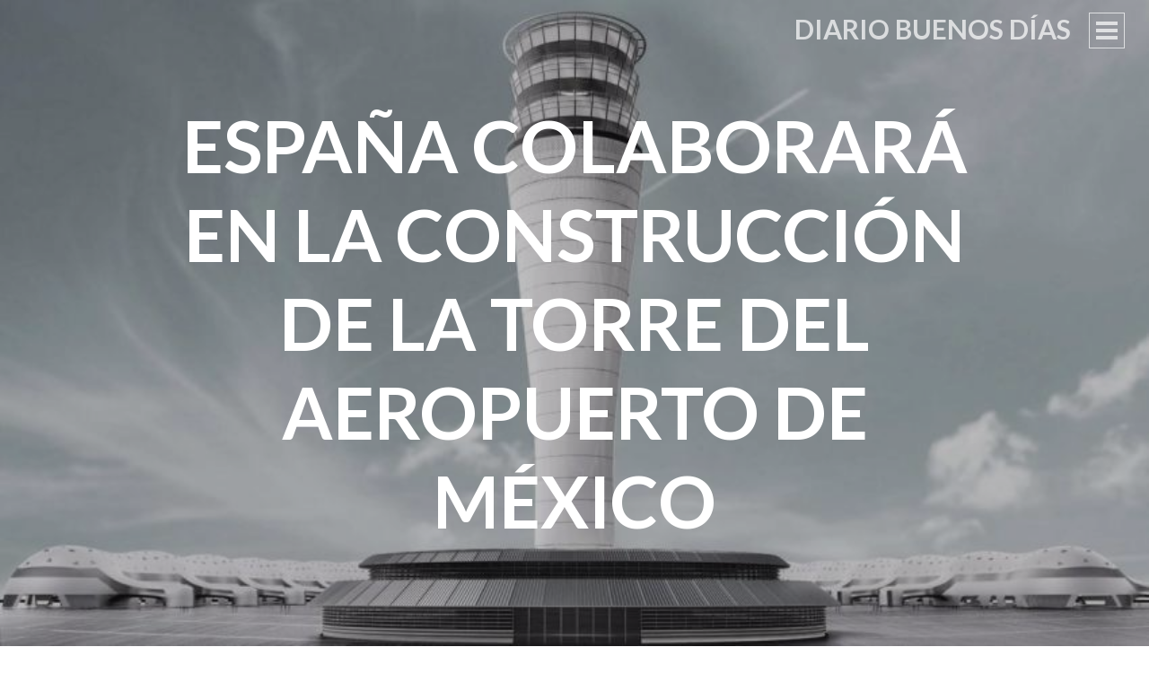

--- FILE ---
content_type: text/html; charset=UTF-8
request_url: https://diariobuenosdias.es/espana-colaborara-en-la-construccion-de-la-torre-del-aeropuerto-de-mexico
body_size: 10860
content:
<!DOCTYPE html>
<html lang="es">
<head>
<meta charset="UTF-8">
<meta name="viewport" content="width=device-width, initial-scale=1">
<title>España colaborará en la construcción de la torre del aeropuerto de México | Diario Buenos Días</title>
<link rel="profile" href="http://gmpg.org/xfn/11">
<link rel="pingback" href="https://diariobuenosdias.es/xmlrpc.php">

<meta name='robots' content='max-image-preview:large' />
<link rel='dns-prefetch' href='//fonts.googleapis.com' />
<link rel="alternate" type="application/rss+xml" title="Diario Buenos Días &raquo; Feed" href="https://diariobuenosdias.es/feed" />
<link rel="alternate" type="application/rss+xml" title="Diario Buenos Días &raquo; Feed de los comentarios" href="https://diariobuenosdias.es/comments/feed" />
<link rel="alternate" type="application/rss+xml" title="Diario Buenos Días &raquo; Comentario España colaborará en la construcción de la torre del aeropuerto de México del feed" href="https://diariobuenosdias.es/espana-colaborara-en-la-construccion-de-la-torre-del-aeropuerto-de-mexico/feed" />
<script type="text/javascript">
window._wpemojiSettings = {"baseUrl":"https:\/\/s.w.org\/images\/core\/emoji\/14.0.0\/72x72\/","ext":".png","svgUrl":"https:\/\/s.w.org\/images\/core\/emoji\/14.0.0\/svg\/","svgExt":".svg","source":{"concatemoji":"https:\/\/diariobuenosdias.es\/wp-includes\/js\/wp-emoji-release.min.js?ver=6.1.9"}};
/*! This file is auto-generated */
!function(e,a,t){var n,r,o,i=a.createElement("canvas"),p=i.getContext&&i.getContext("2d");function s(e,t){var a=String.fromCharCode,e=(p.clearRect(0,0,i.width,i.height),p.fillText(a.apply(this,e),0,0),i.toDataURL());return p.clearRect(0,0,i.width,i.height),p.fillText(a.apply(this,t),0,0),e===i.toDataURL()}function c(e){var t=a.createElement("script");t.src=e,t.defer=t.type="text/javascript",a.getElementsByTagName("head")[0].appendChild(t)}for(o=Array("flag","emoji"),t.supports={everything:!0,everythingExceptFlag:!0},r=0;r<o.length;r++)t.supports[o[r]]=function(e){if(p&&p.fillText)switch(p.textBaseline="top",p.font="600 32px Arial",e){case"flag":return s([127987,65039,8205,9895,65039],[127987,65039,8203,9895,65039])?!1:!s([55356,56826,55356,56819],[55356,56826,8203,55356,56819])&&!s([55356,57332,56128,56423,56128,56418,56128,56421,56128,56430,56128,56423,56128,56447],[55356,57332,8203,56128,56423,8203,56128,56418,8203,56128,56421,8203,56128,56430,8203,56128,56423,8203,56128,56447]);case"emoji":return!s([129777,127995,8205,129778,127999],[129777,127995,8203,129778,127999])}return!1}(o[r]),t.supports.everything=t.supports.everything&&t.supports[o[r]],"flag"!==o[r]&&(t.supports.everythingExceptFlag=t.supports.everythingExceptFlag&&t.supports[o[r]]);t.supports.everythingExceptFlag=t.supports.everythingExceptFlag&&!t.supports.flag,t.DOMReady=!1,t.readyCallback=function(){t.DOMReady=!0},t.supports.everything||(n=function(){t.readyCallback()},a.addEventListener?(a.addEventListener("DOMContentLoaded",n,!1),e.addEventListener("load",n,!1)):(e.attachEvent("onload",n),a.attachEvent("onreadystatechange",function(){"complete"===a.readyState&&t.readyCallback()})),(e=t.source||{}).concatemoji?c(e.concatemoji):e.wpemoji&&e.twemoji&&(c(e.twemoji),c(e.wpemoji)))}(window,document,window._wpemojiSettings);
</script>
<style type="text/css">
img.wp-smiley,
img.emoji {
	display: inline !important;
	border: none !important;
	box-shadow: none !important;
	height: 1em !important;
	width: 1em !important;
	margin: 0 0.07em !important;
	vertical-align: -0.1em !important;
	background: none !important;
	padding: 0 !important;
}
</style>
	<link rel='stylesheet' id='argpd-cookies-eu-banner-css' href='https://diariobuenosdias.es/wp-content/plugins/adapta-rgpd/assets/css/cookies-banner-classic.css?ver=1.3.7' type='text/css' media='all' />
<link rel='stylesheet' id='ai1ec_style-css' href='//diariobuenosdias.es/wp-content/plugins/all-in-one-event-calendar/public/themes-ai1ec/vortex/css/ai1ec_parsed_css.css?ver=3.0.0' type='text/css' media='all' />
<link rel='stylesheet' id='wp-block-library-css' href='https://diariobuenosdias.es/wp-includes/css/dist/block-library/style.min.css?ver=6.1.9' type='text/css' media='all' />
<link rel='stylesheet' id='classic-theme-styles-css' href='https://diariobuenosdias.es/wp-includes/css/classic-themes.min.css?ver=1' type='text/css' media='all' />
<style id='global-styles-inline-css' type='text/css'>
body{--wp--preset--color--black: #000000;--wp--preset--color--cyan-bluish-gray: #abb8c3;--wp--preset--color--white: #ffffff;--wp--preset--color--pale-pink: #f78da7;--wp--preset--color--vivid-red: #cf2e2e;--wp--preset--color--luminous-vivid-orange: #ff6900;--wp--preset--color--luminous-vivid-amber: #fcb900;--wp--preset--color--light-green-cyan: #7bdcb5;--wp--preset--color--vivid-green-cyan: #00d084;--wp--preset--color--pale-cyan-blue: #8ed1fc;--wp--preset--color--vivid-cyan-blue: #0693e3;--wp--preset--color--vivid-purple: #9b51e0;--wp--preset--gradient--vivid-cyan-blue-to-vivid-purple: linear-gradient(135deg,rgba(6,147,227,1) 0%,rgb(155,81,224) 100%);--wp--preset--gradient--light-green-cyan-to-vivid-green-cyan: linear-gradient(135deg,rgb(122,220,180) 0%,rgb(0,208,130) 100%);--wp--preset--gradient--luminous-vivid-amber-to-luminous-vivid-orange: linear-gradient(135deg,rgba(252,185,0,1) 0%,rgba(255,105,0,1) 100%);--wp--preset--gradient--luminous-vivid-orange-to-vivid-red: linear-gradient(135deg,rgba(255,105,0,1) 0%,rgb(207,46,46) 100%);--wp--preset--gradient--very-light-gray-to-cyan-bluish-gray: linear-gradient(135deg,rgb(238,238,238) 0%,rgb(169,184,195) 100%);--wp--preset--gradient--cool-to-warm-spectrum: linear-gradient(135deg,rgb(74,234,220) 0%,rgb(151,120,209) 20%,rgb(207,42,186) 40%,rgb(238,44,130) 60%,rgb(251,105,98) 80%,rgb(254,248,76) 100%);--wp--preset--gradient--blush-light-purple: linear-gradient(135deg,rgb(255,206,236) 0%,rgb(152,150,240) 100%);--wp--preset--gradient--blush-bordeaux: linear-gradient(135deg,rgb(254,205,165) 0%,rgb(254,45,45) 50%,rgb(107,0,62) 100%);--wp--preset--gradient--luminous-dusk: linear-gradient(135deg,rgb(255,203,112) 0%,rgb(199,81,192) 50%,rgb(65,88,208) 100%);--wp--preset--gradient--pale-ocean: linear-gradient(135deg,rgb(255,245,203) 0%,rgb(182,227,212) 50%,rgb(51,167,181) 100%);--wp--preset--gradient--electric-grass: linear-gradient(135deg,rgb(202,248,128) 0%,rgb(113,206,126) 100%);--wp--preset--gradient--midnight: linear-gradient(135deg,rgb(2,3,129) 0%,rgb(40,116,252) 100%);--wp--preset--duotone--dark-grayscale: url('#wp-duotone-dark-grayscale');--wp--preset--duotone--grayscale: url('#wp-duotone-grayscale');--wp--preset--duotone--purple-yellow: url('#wp-duotone-purple-yellow');--wp--preset--duotone--blue-red: url('#wp-duotone-blue-red');--wp--preset--duotone--midnight: url('#wp-duotone-midnight');--wp--preset--duotone--magenta-yellow: url('#wp-duotone-magenta-yellow');--wp--preset--duotone--purple-green: url('#wp-duotone-purple-green');--wp--preset--duotone--blue-orange: url('#wp-duotone-blue-orange');--wp--preset--font-size--small: 13px;--wp--preset--font-size--medium: 20px;--wp--preset--font-size--large: 36px;--wp--preset--font-size--x-large: 42px;--wp--preset--spacing--20: 0.44rem;--wp--preset--spacing--30: 0.67rem;--wp--preset--spacing--40: 1rem;--wp--preset--spacing--50: 1.5rem;--wp--preset--spacing--60: 2.25rem;--wp--preset--spacing--70: 3.38rem;--wp--preset--spacing--80: 5.06rem;}:where(.is-layout-flex){gap: 0.5em;}body .is-layout-flow > .alignleft{float: left;margin-inline-start: 0;margin-inline-end: 2em;}body .is-layout-flow > .alignright{float: right;margin-inline-start: 2em;margin-inline-end: 0;}body .is-layout-flow > .aligncenter{margin-left: auto !important;margin-right: auto !important;}body .is-layout-constrained > .alignleft{float: left;margin-inline-start: 0;margin-inline-end: 2em;}body .is-layout-constrained > .alignright{float: right;margin-inline-start: 2em;margin-inline-end: 0;}body .is-layout-constrained > .aligncenter{margin-left: auto !important;margin-right: auto !important;}body .is-layout-constrained > :where(:not(.alignleft):not(.alignright):not(.alignfull)){max-width: var(--wp--style--global--content-size);margin-left: auto !important;margin-right: auto !important;}body .is-layout-constrained > .alignwide{max-width: var(--wp--style--global--wide-size);}body .is-layout-flex{display: flex;}body .is-layout-flex{flex-wrap: wrap;align-items: center;}body .is-layout-flex > *{margin: 0;}:where(.wp-block-columns.is-layout-flex){gap: 2em;}.has-black-color{color: var(--wp--preset--color--black) !important;}.has-cyan-bluish-gray-color{color: var(--wp--preset--color--cyan-bluish-gray) !important;}.has-white-color{color: var(--wp--preset--color--white) !important;}.has-pale-pink-color{color: var(--wp--preset--color--pale-pink) !important;}.has-vivid-red-color{color: var(--wp--preset--color--vivid-red) !important;}.has-luminous-vivid-orange-color{color: var(--wp--preset--color--luminous-vivid-orange) !important;}.has-luminous-vivid-amber-color{color: var(--wp--preset--color--luminous-vivid-amber) !important;}.has-light-green-cyan-color{color: var(--wp--preset--color--light-green-cyan) !important;}.has-vivid-green-cyan-color{color: var(--wp--preset--color--vivid-green-cyan) !important;}.has-pale-cyan-blue-color{color: var(--wp--preset--color--pale-cyan-blue) !important;}.has-vivid-cyan-blue-color{color: var(--wp--preset--color--vivid-cyan-blue) !important;}.has-vivid-purple-color{color: var(--wp--preset--color--vivid-purple) !important;}.has-black-background-color{background-color: var(--wp--preset--color--black) !important;}.has-cyan-bluish-gray-background-color{background-color: var(--wp--preset--color--cyan-bluish-gray) !important;}.has-white-background-color{background-color: var(--wp--preset--color--white) !important;}.has-pale-pink-background-color{background-color: var(--wp--preset--color--pale-pink) !important;}.has-vivid-red-background-color{background-color: var(--wp--preset--color--vivid-red) !important;}.has-luminous-vivid-orange-background-color{background-color: var(--wp--preset--color--luminous-vivid-orange) !important;}.has-luminous-vivid-amber-background-color{background-color: var(--wp--preset--color--luminous-vivid-amber) !important;}.has-light-green-cyan-background-color{background-color: var(--wp--preset--color--light-green-cyan) !important;}.has-vivid-green-cyan-background-color{background-color: var(--wp--preset--color--vivid-green-cyan) !important;}.has-pale-cyan-blue-background-color{background-color: var(--wp--preset--color--pale-cyan-blue) !important;}.has-vivid-cyan-blue-background-color{background-color: var(--wp--preset--color--vivid-cyan-blue) !important;}.has-vivid-purple-background-color{background-color: var(--wp--preset--color--vivid-purple) !important;}.has-black-border-color{border-color: var(--wp--preset--color--black) !important;}.has-cyan-bluish-gray-border-color{border-color: var(--wp--preset--color--cyan-bluish-gray) !important;}.has-white-border-color{border-color: var(--wp--preset--color--white) !important;}.has-pale-pink-border-color{border-color: var(--wp--preset--color--pale-pink) !important;}.has-vivid-red-border-color{border-color: var(--wp--preset--color--vivid-red) !important;}.has-luminous-vivid-orange-border-color{border-color: var(--wp--preset--color--luminous-vivid-orange) !important;}.has-luminous-vivid-amber-border-color{border-color: var(--wp--preset--color--luminous-vivid-amber) !important;}.has-light-green-cyan-border-color{border-color: var(--wp--preset--color--light-green-cyan) !important;}.has-vivid-green-cyan-border-color{border-color: var(--wp--preset--color--vivid-green-cyan) !important;}.has-pale-cyan-blue-border-color{border-color: var(--wp--preset--color--pale-cyan-blue) !important;}.has-vivid-cyan-blue-border-color{border-color: var(--wp--preset--color--vivid-cyan-blue) !important;}.has-vivid-purple-border-color{border-color: var(--wp--preset--color--vivid-purple) !important;}.has-vivid-cyan-blue-to-vivid-purple-gradient-background{background: var(--wp--preset--gradient--vivid-cyan-blue-to-vivid-purple) !important;}.has-light-green-cyan-to-vivid-green-cyan-gradient-background{background: var(--wp--preset--gradient--light-green-cyan-to-vivid-green-cyan) !important;}.has-luminous-vivid-amber-to-luminous-vivid-orange-gradient-background{background: var(--wp--preset--gradient--luminous-vivid-amber-to-luminous-vivid-orange) !important;}.has-luminous-vivid-orange-to-vivid-red-gradient-background{background: var(--wp--preset--gradient--luminous-vivid-orange-to-vivid-red) !important;}.has-very-light-gray-to-cyan-bluish-gray-gradient-background{background: var(--wp--preset--gradient--very-light-gray-to-cyan-bluish-gray) !important;}.has-cool-to-warm-spectrum-gradient-background{background: var(--wp--preset--gradient--cool-to-warm-spectrum) !important;}.has-blush-light-purple-gradient-background{background: var(--wp--preset--gradient--blush-light-purple) !important;}.has-blush-bordeaux-gradient-background{background: var(--wp--preset--gradient--blush-bordeaux) !important;}.has-luminous-dusk-gradient-background{background: var(--wp--preset--gradient--luminous-dusk) !important;}.has-pale-ocean-gradient-background{background: var(--wp--preset--gradient--pale-ocean) !important;}.has-electric-grass-gradient-background{background: var(--wp--preset--gradient--electric-grass) !important;}.has-midnight-gradient-background{background: var(--wp--preset--gradient--midnight) !important;}.has-small-font-size{font-size: var(--wp--preset--font-size--small) !important;}.has-medium-font-size{font-size: var(--wp--preset--font-size--medium) !important;}.has-large-font-size{font-size: var(--wp--preset--font-size--large) !important;}.has-x-large-font-size{font-size: var(--wp--preset--font-size--x-large) !important;}
.wp-block-navigation a:where(:not(.wp-element-button)){color: inherit;}
:where(.wp-block-columns.is-layout-flex){gap: 2em;}
.wp-block-pullquote{font-size: 1.5em;line-height: 1.6;}
</style>
<link rel='stylesheet' id='intergalactic-style-css' href='https://diariobuenosdias.es/wp-content/themes/intergalactic/style.css?ver=6.1.9' type='text/css' media='all' />
<link rel='stylesheet' id='genericons-css' href='https://diariobuenosdias.es/wp-content/themes/intergalactic/genericons/genericons.css?ver=3.4.1' type='text/css' media='all' />
<link rel='stylesheet' id='intergalactic-lato-css' href='https://fonts.googleapis.com/css?family=Lato%3A300%2C400%2C700%2C300italic%2C400italic%2C700italic%26subset%3Dlatin%2Clatin-ext&#038;subset=latin%2Clatin-ext' type='text/css' media='all' />
<script type='text/javascript' src='https://diariobuenosdias.es/wp-includes/js/jquery/jquery.min.js?ver=3.6.1' id='jquery-core-js'></script>
<script type='text/javascript' src='https://diariobuenosdias.es/wp-includes/js/jquery/jquery-migrate.min.js?ver=3.3.2' id='jquery-migrate-js'></script>
<script type='text/javascript' src='https://diariobuenosdias.es/wp-content/plugins/adapta-rgpd/assets/js/cookies-eu-banner.js?ver=1.3.7' id='argpd-cookies-eu-banner-js'></script>
<link rel="https://api.w.org/" href="https://diariobuenosdias.es/wp-json/" /><link rel="alternate" type="application/json" href="https://diariobuenosdias.es/wp-json/wp/v2/posts/2055" /><link rel="EditURI" type="application/rsd+xml" title="RSD" href="https://diariobuenosdias.es/xmlrpc.php?rsd" />
<link rel="wlwmanifest" type="application/wlwmanifest+xml" href="https://diariobuenosdias.es/wp-includes/wlwmanifest.xml" />
<meta name="generator" content="WordPress 6.1.9" />
<link rel="canonical" href="https://diariobuenosdias.es/espana-colaborara-en-la-construccion-de-la-torre-del-aeropuerto-de-mexico" />
<link rel='shortlink' href='https://diariobuenosdias.es/?p=2055' />
<link rel="alternate" type="application/json+oembed" href="https://diariobuenosdias.es/wp-json/oembed/1.0/embed?url=https%3A%2F%2Fdiariobuenosdias.es%2Fespana-colaborara-en-la-construccion-de-la-torre-del-aeropuerto-de-mexico" />
<link rel="alternate" type="text/xml+oembed" href="https://diariobuenosdias.es/wp-json/oembed/1.0/embed?url=https%3A%2F%2Fdiariobuenosdias.es%2Fespana-colaborara-en-la-construccion-de-la-torre-del-aeropuerto-de-mexico&#038;format=xml" />
<meta name="generator" content="Site Kit by Google 1.93.0" />
<!-- Fragmento de código de Google Adsense añadido por Site Kit -->
<meta name="google-adsense-platform-account" content="ca-host-pub-2644536267352236">
<meta name="google-adsense-platform-domain" content="sitekit.withgoogle.com">
<!-- Final del fragmento de código de Google Adsense añadido por Site Kit -->
<!-- Tracking code easily added by NK Google Analytics -->
<script type="text/javascript">
  (function(i,s,o,g,r,a,m){i['GoogleAnalyticsObject']=r;i[r]=i[r]||function(){
  (i[r].q=i[r].q||[]).push(arguments)},i[r].l=1*new Date();a=s.createElement(o),
  m=s.getElementsByTagName(o)[0];a.async=1;a.src=g;m.parentNode.insertBefore(a,m)
  })(window,document,'script','//www.google-analytics.com/analytics.js','ga');

  ga('create', 'UA-48509143-2', 'auto');
  ga('send', 'pageview');

</script> 
<link rel="icon" href="https://diariobuenosdias.es/wp-content/uploads/2016/02/cropped-logo_diario_buenosdias-32x32.jpg" sizes="32x32" />
<link rel="icon" href="https://diariobuenosdias.es/wp-content/uploads/2016/02/cropped-logo_diario_buenosdias-192x192.jpg" sizes="192x192" />
<link rel="apple-touch-icon" href="https://diariobuenosdias.es/wp-content/uploads/2016/02/cropped-logo_diario_buenosdias-180x180.jpg" />
<meta name="msapplication-TileImage" content="https://diariobuenosdias.es/wp-content/uploads/2016/02/cropped-logo_diario_buenosdias-270x270.jpg" />
</head>

<body class="post-template-default single single-post postid-2055 single-format-standard group-blog single-thumbnail">
<div id="page" class="hfeed site">
	<a class="skip-link screen-reader-text" href="#content">Saltar al contenido</a>
	<header id="masthead" class="site-header" role="banner">
				<div class="site-branding">
			<h1 class="site-title"><a href="https://diariobuenosdias.es/" rel="home">Diario Buenos Días</a></h1>
			<h2 class="site-description">Información en positivo, porque todos los días hay buenas noticias que contar</h2>
		</div>

		<button class="menu-toggle x">
			<span class="lines"></span>
			<span class="screen-reader-text">Menú principal</span>
		</button>
		<div class="slide-menu">
			<nav id="site-navigation" class="main-navigation" role="navigation">
				<div class="menu-menu-1-container"><ul id="menu-menu-1" class="menu"><li id="menu-item-6" class="menu-item menu-item-type-custom menu-item-object-custom menu-item-home menu-item-has-children menu-item-6"><a href="http://diariobuenosdias.es/">Inicio</a>
<ul class="sub-menu">
	<li id="menu-item-134" class="menu-item menu-item-type-post_type menu-item-object-page menu-item-134"><a href="https://diariobuenosdias.es/quienes-somos">Quiénes somos</a></li>
</ul>
</li>
<li id="menu-item-10" class="menu-item menu-item-type-taxonomy menu-item-object-category current-post-ancestor current-menu-parent current-post-parent menu-item-10"><a href="https://diariobuenosdias.es/category/noticias-espana">España</a></li>
<li id="menu-item-12" class="menu-item menu-item-type-taxonomy menu-item-object-category menu-item-12"><a href="https://diariobuenosdias.es/category/noticias-internacional">Internacional</a></li>
<li id="menu-item-9" class="menu-item menu-item-type-taxonomy menu-item-object-category menu-item-9"><a href="https://diariobuenosdias.es/category/noticias-economia">Economía</a></li>
<li id="menu-item-8" class="menu-item menu-item-type-taxonomy menu-item-object-category menu-item-8"><a href="https://diariobuenosdias.es/category/noticias-deporte">Deporte</a></li>
<li id="menu-item-11" class="menu-item menu-item-type-taxonomy menu-item-object-category menu-item-11"><a href="https://diariobuenosdias.es/category/noticias-sociedad">Magazine</a></li>
<li id="menu-item-326" class="menu-item menu-item-type-taxonomy menu-item-object-category menu-item-326"><a href="https://diariobuenosdias.es/category/reportajes-especiales">Especiales</a></li>
<li id="menu-item-859" class="menu-item menu-item-type-custom menu-item-object-custom menu-item-859"><a href="http://saludmas1.es/">Salud+1</a></li>
</ul></div>			</nav><!-- #site-navigation -->

			
			
<div id="secondary" class="widget-area" role="complementary">
	<aside id="search-2" class="widget widget_search"><form role="search" method="get" class="search-form" action="https://diariobuenosdias.es/">
				<label>
					<span class="screen-reader-text">Buscar:</span>
					<input type="search" class="search-field" placeholder="Buscar &hellip;" value="" name="s" />
				</label>
				<input type="submit" class="search-submit" value="Buscar" />
			</form></aside>
		<aside id="recent-posts-2" class="widget widget_recent_entries">
		<h1 class="widget-title">Entradas recientes</h1>
		<ul>
											<li>
					<a href="https://diariobuenosdias.es/reportaje-ruta-del-quijote-jorge-bustos-para-el-mundo-2015">Reportaje «Ruta del Quijote», Jorge Bustos para El Mundo (2015)</a>
									</li>
											<li>
					<a href="https://diariobuenosdias.es/descubren-un-biomarcador-para-predecir-la-eficacia-de-los-tratamientos-contra-el-cancer">Descubren un biomarcador para predecir la eficacia de los tratamientos contra el cáncer</a>
									</li>
											<li>
					<a href="https://diariobuenosdias.es/japon-cancela-el-despliegue-de-un-sistema-antimisiles">Japón cancela el despliegue de un sistema antimisiles</a>
									</li>
											<li>
					<a href="https://diariobuenosdias.es/se-modera-la-caida-del-ipc">Se modera la caída del IPC</a>
									</li>
											<li>
					<a href="https://diariobuenosdias.es/la-liga-de-baloncesto-en-silla-de-ruedas-crece-a-12-equipos-y-nace-la-supercopa">La liga de baloncesto en silla de ruedas crece a 12 equipos y nace la Supercopa</a>
									</li>
											<li>
					<a href="https://diariobuenosdias.es/se-celebra-el-120-aniversario-del-nacimiento-del-autor-de-el-principito">Se celebra el 120 aniversario del nacimiento del autor de «El Principito»</a>
									</li>
											<li>
					<a href="https://diariobuenosdias.es/save-the-children-inicia-sus-campamentos-de-verano-para-1-700-ninos-con-riesgo-de-exclusion">Save the Children inicia sus campamentos de verano para 1.700 niños con riesgo de exclusión</a>
									</li>
											<li>
					<a href="https://diariobuenosdias.es/europa-acuerda-como-sera-la-apertura-de-sus-fronteras-el-1-de-julio">Europa acuerda cómo será la apertura de sus fronteras el 1 de julio</a>
									</li>
											<li>
					<a href="https://diariobuenosdias.es/se-aprueba-la-nueva-ley-de-servicios-electronicos-de-confianza">Se aprueba la nueva ley de servicios electrónicos de confianza</a>
									</li>
											<li>
					<a href="https://diariobuenosdias.es/world-padel-tour-regresa-a-la-competicion">World Padel Tour regresa a la competición</a>
									</li>
					</ul>

		</aside></div><!-- #secondary -->

		</div>
	</header><!-- #masthead -->
	<div id="content" class="site-content">

	<div id="primary" class="content-area">
		<main id="main" class="site-main" role="main">

		
				<div class="entry-background" style="background-image:url(https://diariobuenosdias.es/wp-content/uploads/2017/02/torre-aeropuerto-mexico.jpg)">
		<header class="entry-header">
			<h1 class="entry-title">España colaborará en la construcción de la torre del aeropuerto de México</h1>		</header><!-- .entry-header -->
	</div>
<article id="post-2055" class="post-2055 post type-post status-publish format-standard has-post-thumbnail hentry category-noticias-espana tag-aeropuerto tag-construccion tag-mexico">
	<div class="entry-content-wrapper">
		<div class="entry-meta">
			<span class="posted-on">Publicada en <a href="https://diariobuenosdias.es/espana-colaborara-en-la-construccion-de-la-torre-del-aeropuerto-de-mexico" rel="bookmark"><time class="entry-date published updated" datetime="2017-02-09T10:48:34+00:00">febrero 9, 2017</time></a></span><span class="byline"> por <span class="author vcard"><a class="url fn n" href="https://diariobuenosdias.es/author/jgomez">Jose Armando Gomez</a></span></span>		</div><!-- .entry-meta -->
		<div class="entry-content">
			<p>El consorcio formado por la firma mexicana Jaguar Ingenieros Constructores, la española Aldesa Construcciones y Construcciones Aldesem, filial del Grupo Aldesa en México, logró hoy la adjudicación para construir la Torre de Control de Tráfico Aéreo del Nuevo Aeropuerto Internacional de la Ciudad de México (NAICM).</p>
<p>La propuesta de 1.242,2 millones de pesos (60,3 millones de dólares) resultó ser la más solvente, técnica y económicamente, luego de ser evaluadas las siete ofertas presentadas por 24 empresas, indicó el Grupo Aeroportuario de la Ciudad de México (GACM), empresa de participación estatal mayoritaria responsable de construir, administrar, operar y explotar el NAICM.</p>
					</div><!-- .entry-content -->

		<footer class="entry-footer">
			<span class="entry-tags"><span class="heading">Etiquetas:</span> <a href="https://diariobuenosdias.es/tag/aeropuerto" rel="tag">aeropuerto</a>, <a href="https://diariobuenosdias.es/tag/construccion" rel="tag">construcción</a>, <a href="https://diariobuenosdias.es/tag/mexico" rel="tag">mexico</a></span><span class="entry-categories"><span class="heading">Categorías:</span> <a href="https://diariobuenosdias.es/category/noticias-espana" rel="category tag">España</a></span>
			
					</footer><!-- .entry-footer -->
	</div><!-- .entry-content-wrapper -->
</article><!-- #post-## -->

			
<div id="comments" class="comments-area">

	
	
	
		<div id="respond" class="comment-respond">
		<h3 id="reply-title" class="comment-reply-title">Deja una respuesta <small><a rel="nofollow" id="cancel-comment-reply-link" href="/espana-colaborara-en-la-construccion-de-la-torre-del-aeropuerto-de-mexico#respond" style="display:none;">Cancelar la respuesta</a></small></h3><form action="https://diariobuenosdias.es/wp-comments-post.php" method="post" id="commentform" class="comment-form" novalidate><p class="comment-notes"><span id="email-notes">Tu dirección de correo electrónico no será publicada.</span> <span class="required-field-message">Los campos obligatorios están marcados con <span class="required">*</span></span></p><p class="comment-form-comment"><label for="comment">Comentario <span class="required">*</span></label> <textarea id="comment" name="comment" cols="45" rows="8" maxlength="65525" required></textarea></p><p class="comment-form-author"><label for="author">Nombre <span class="required">*</span></label> <input id="author" name="author" type="text" value="" size="30" maxlength="245" autocomplete="name" required /></p>
<p class="comment-form-email"><label for="email">Correo electrónico <span class="required">*</span></label> <input id="email" name="email" type="email" value="" size="30" maxlength="100" aria-describedby="email-notes" autocomplete="email" required /></p>
<p class="comment-form-url"><label for="url">Web</label> <input id="url" name="url" type="url" value="" size="30" maxlength="200" autocomplete="url" /></p>
<p class="comment-form-cookies-consent"><input id="wp-comment-cookies-consent" name="wp-comment-cookies-consent" type="checkbox" value="yes" /> <label for="wp-comment-cookies-consent">Guarda mi nombre, correo electrónico y web en este navegador para la próxima vez que comente.</label></p>
<p class="form-submit"><input name="submit" type="submit" id="submit" class="submit" value="Publicar el comentario" /> <input type='hidden' name='comment_post_ID' value='2055' id='comment_post_ID' />
<input type='hidden' name='comment_parent' id='comment_parent' value='0' />
</p></form>	</div><!-- #respond -->
	
</div><!-- #comments -->


			<div class="entry-footer-wrapper">
									<nav class="navigation post-navigation" role="navigation">
		<h1 class="screen-reader-text">Navegación de entradas</h1>
		<div class="nav-links">
			<div class="nav-previous"><a href="https://diariobuenosdias.es/la-mujer-se-abre-paso-en-las-elecciones-de-pakistan" rel="prev"><span class="meta-nav">&larr;</span>&nbsp;Entrada anterior</a></div><div class="nav-next"><a href="https://diariobuenosdias.es/espana-protagonista-en-fruit-logistica-2017" rel="next">Siguiente entrada t&nbsp;<span class="meta-nav">&rarr;</span></a></div>		</div><!-- .nav-links -->
	</nav><!-- .navigation -->
				</div><!-- .entry-footer-wrapper -->

		
		</main><!-- #main -->
	</div><!-- #primary -->


	</div><!-- #content -->

	<footer id="colophon" class="site-footer" role="contentinfo">
		<div class="site-info">
			<a href="https://es.wordpress.com/?ref=footer_website">2018 (C)</a>
			<span class="sep"> | </span>
			<a href="mailto:redaccion@diariobuenosdias.es">redaccion@diariobuenosdias.es</a>		</div><!-- .site-info -->
	</footer><!-- #colophon -->
</div><!-- #page -->


<div id="cookies-eu-wrapper">
    <div 
      id="cookies-eu-banner"       
      data-wait-remove="250"
      >      
      <div id="cookies-eu-label">
          Esta web utiliza cookies propias y de terceros para su correcto funcionamiento y para fines analíticos. Al hacer clic en el botón Aceptar, acepta el uso de estas tecnologías y el procesamiento de tus datos para estos propósitos.
          

          <a class="argpd-cookies-politica" rel="nofollow" id="cookies-eu-more" href="https://diariobuenosdias.es/politica-de-cookies">Ver Política de cookies</a>


      </div>

        <div id="cookies-eu-buttons"><button id="cookies-eu-reject" class="cookies-eu-reject">Rechazar</button>
        <button id="cookies-eu-accept" class="cookies-eu-accept">Aceptar</button></div>
    </div>
</div>

<div id="cookies-eu-banner-closed">
  <span>Privacidad</span>
</div>
<script type='text/javascript' src='https://diariobuenosdias.es/wp-content/themes/intergalactic/js/intergalactic.js?ver=20140905' id='intergalactic-script-js'></script>
<script type='text/javascript' src='https://diariobuenosdias.es/wp-content/themes/intergalactic/js/skip-link-focus-fix.js?ver=20130115' id='intergalactic-skip-link-focus-fix-js'></script>
<script type='text/javascript' src='https://diariobuenosdias.es/wp-includes/js/comment-reply.min.js?ver=6.1.9' id='comment-reply-js'></script>

<script type="text/javascript">
jQuery(function ($) {
	'use strict';

	window.Adapta_RGPD = window.Adapta_RGPD || {};

	Adapta_RGPD.getCookie= function(name) {
	  	var v = document.cookie.match('(^|;) ?' + name + '=([^;]*)(;|$)');
    	return v ? v[2] : null;
	}

	Adapta_RGPD.setCookie= function (name, value) {
      var date = new Date();
      date.setTime(date.getTime() + this.cookieTimeout);
      
      document.cookie = name + '=' + value + ';expires=' + date.toUTCString() + ';path=/';
    };

    Adapta_RGPD.deleteCookie = function (name) {
		var hostname = document.location.hostname.replace(/^www\./, '');
		var nacked = hostname.replace(/^[^.]+\./g, "");
		var commonSuffix = '; expires=Thu, 01-Jan-1970 00:00:01 GMT; path=/';

		// remove cookies that match name
		document.cookie = name + '=; domain=.' + hostname + commonSuffix;
		document.cookie = name + '=; domain=.' + nacked + commonSuffix;
		document.cookie = name + '=' + commonSuffix;

		// search and remove all cookies starts with name
		document.cookie.split(';')
		.filter(function(el) {
		    return el.trim().indexOf(name) === 0;
		})
		.forEach(function(el) {
		    var [k,v] = el.split('=');
			document.cookie = k + '=; domain=.' + hostname + commonSuffix;
			document.cookie = k + '=; domain=.' + nacked + commonSuffix;		    
			document.cookie = k + '=' + commonSuffix;
		})
	};

	Adapta_RGPD.onlyUnique= function(value, index, self) {
	  return self.indexOf(value) === index;
	};

	Adapta_RGPD.removeItemOnce = function(arr, value) {
	  var index = arr.indexOf(value);
	  if (index > -1) {
	    arr.splice(index, 1);
	  }
	  return arr;
	};

	// load events
	Adapta_RGPD.cargarEventos= function(){
		$("[id^='custom-cookies-accept']").click(function(){
			var consents= new Array();	
			var value= Adapta_RGPD.getCookie('hasConsents');
			if ( null != value && value.length) {
				consents = value.split("+")
			}
			
			var consent = this.dataset.consent;
			consents.push(consent)
			
			var unique= consents.filter(Adapta_RGPD.onlyUnique);
			Adapta_RGPD.setCookie('hasConsents', unique.join('+'));
			Adapta_RGPD.setCookie('hasConsent', true);
		});

		$("[id^='custom-cookies-reject'],#custom-cookies-eu-reject,#cookies-eu-reject").click(function(){
			const trackingCookiesNames = ['__utma', '__utmb', '__utmc', '__utmt', '__utmv', '__utmz', '_ga', '_gat', '_gid', '_fbp'];	
			var value= Adapta_RGPD.getCookie('hasConsents');
			if ( null == value ) {
				return
			}

			// consent is the consent to remove. Ej ANLT
			var consent = ('undefined' !== typeof this.dataset && this.dataset.hasOwnProperty('consent'))?this.dataset.consent:null;
			if (consent != null) {				
				var consents = value.split("+")			
				consents=Adapta_RGPD.removeItemOnce(consents, consent)
				Adapta_RGPD.setCookie('hasConsents', consents.join('+'));
			}
			
			if ( 'ANLTCS' == consent || null == consent ) {
				trackingCookiesNames.map(Adapta_RGPD.deleteCookie);
			}
		});

		// Evento clic en botón Rechazar todo.
		$("#cookies-eu-banner-closed, .cookies-eu-banner-closed" ).click(function(){
			var date = new Date();
      		date.setTime(date.getTime() + 33696000000);
      		document.cookie = 'hasConsent' + '=' + 'configure' + ';expires=' + date.toUTCString() + ';path=/';
      		window.location.reload();
		});

		 

		// Alternar la visibilidad de la capa informativa.		
			}

	// init
	Adapta_RGPD.init = function(){

		jQuery(document).ready(function($) {

			// Prevent for search engine execute ajax function.
			var bots = /bot|crawler|spider|crawling/i;
			var isBot = bots.test(navigator.userAgent);
			if ( isBot ) {
				return;
			}

			
			// cookies-eu-banner callback
			new CookiesEuBanner(function () {
				var ajaxurl = 'https://diariobuenosdias.es/wp-admin/admin-ajax.php';
				var data = {
					action: 'accept_cookie_consent',
					security: 'f1a529e478'
				};				
				$.post( ajaxurl, data, function(response) {
					
					if ( undefined !== response.success && false === response.success ) {						
						return;
					}		
					var	scripts= response.split(",");
					scripts.forEach(function(src){
						var script = document.createElement( 'script' );
						script.setAttribute( "src", src );
						document.getElementsByTagName( "head" )[0].appendChild( script );
					});				
				});				
			}, true);

			Adapta_RGPD.cargarEventos();
		});
	}
	
	Adapta_RGPD.init();
});
</script> 
		
		
</body>
</html>
	